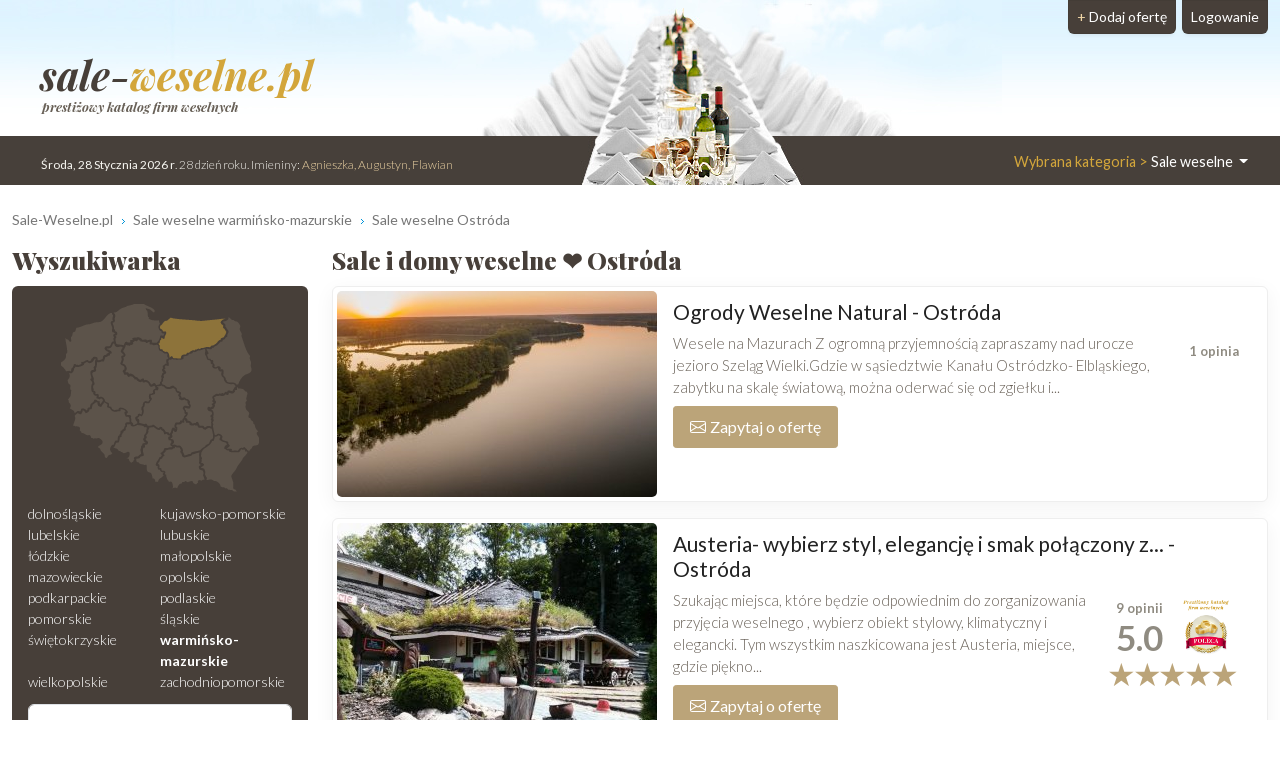

--- FILE ---
content_type: text/html; charset=UTF-8
request_url: https://www.sale-weselne.pl/Ostroda/Sale-weselne
body_size: 9278
content:
<!DOCTYPE html>
<html xmlns="http://www.w3.org/1999/xhtml" lang="pl" xml:lang="pl">
<head>
<meta charset="utf-8"/>
<title>Sale weselne, wesela Ostróda ❤️ Sale-Weselne.pl</title>
<meta name="description" content="Sale weselne z miasta Ostróda czekają na Ciebie. Przeczytaj ✅ opinie i wybierz. ⭐ Sala bankietowa ⭐ hotel ⭐ restauracja na wesele Ostróda ▶️ zapytaj o wolny termin!"/>
<meta name="viewport" content="width=device-width, initial-scale=1, shrink-to-fit=no"/>
<meta http-equiv="x-ua-compatible" content="ie=edge"/>
<meta name="keywords" content="sale weselne Ostróda, ślub Ostróda, sala bankietowa Ostróda, wesele Ostróda, dom weselny Ostróda, sala weselna Ostróda, bankiety Ostróda, remiza Ostróda"/>
<meta name="verify-v1" content="AwRv58e2vOnlEWligtZHCiyJ2G5f2OCgyeGH0z2xLZ8="/>
<link href="https://cdn.jsdelivr.net/npm/bootstrap@5.3.2/dist/css/bootstrap.min.css" rel="stylesheet" integrity="sha384-T3c6CoIi6uLrA9TneNEoa7RxnatzjcDSCmG1MXxSR1GAsXEV/Dwwykc2MPK8M2HN" crossorigin="anonymous">	
<link rel="apple-touch-icon" sizes="180x180" href="https://static.organizacja-wesel.pl/templates/default/favicon/apple-touch-icon.png">
<link rel="icon" type="image/png" sizes="32x32" href="https://static.organizacja-wesel.pl/templates/default/favicon/favicon-32x32.png">
<link rel="icon" type="image/png" sizes="16x16" href="https://static.organizacja-wesel.pl/templates/default/favicon/favicon-16x16.png">
<link rel="manifest" href="/templates/default/favicon/site.webmanifest">
<link rel="mask-icon" href="https://static.organizacja-wesel.pl/templates/default/favicon/safari-pinned-tab.svg?4a4dbd147f64ae880aea8ef4b19f1f93bf3ed7aa82b0b23f2533eee988d7299a" color="#5bbad5">
<link rel="shortcut icon" href="https://static.organizacja-wesel.pl/templates/default/favicon/favicon.ico">
<meta name="msapplication-TileColor" content="#b91d47">
<meta name="msapplication-config" content="https://static.organizacja-wesel.pl/templates/default/favicon/browserconfig.xml">
<meta name="theme-color" content="#ffffff">			<link rel="stylesheet" href="https://static.organizacja-wesel.pl/templates/default/css/packed.css?07dc93612b672f8b227f48bccf4d16183fe0977a26ba254c7cb9a6d50e41c6ca"/>
<link rel="preconnect" href="https://fonts.gstatic.com" media="(min-width: 992px)">
<link href="https://fonts.googleapis.com/css2?family=Lato:ital,wght@0,300;0,400;0,700;1,300;1,400;1,700&family=Playfair+Display:ital,wght@0,500;0,900;1,700&display=swap" rel="stylesheet" media="(min-width: 992px)">
<link rel="preload" as="image" href="https://static.organizacja-wesel.pl/templates/default/img/topy/sale.jpg" fetchpriority="high" media="(min-width: 992px)">
<script src="https://cdn.jsdelivr.net/npm/jquery@3.7.1/dist/jquery.min.js" integrity="sha256-/JqT3SQfawRcv/BIHPThkBvs0OEvtFFmqPF/lYI/Cxo=" crossorigin="anonymous" defer="defer"></script>
<script src="https://cdn.jsdelivr.net/npm/bootstrap@5.3.2/dist/js/bootstrap.bundle.min.js" integrity="sha384-C6RzsynM9kWDrMNeT87bh95OGNyZPhcTNXj1NW7RuBCsyN/o0jlpcV8Qyq46cDfL" crossorigin="anonymous" defer="defer"></script>
<link rel="canonical" href="https://www.sale-weselne.pl/Ostroda/Sale-weselne"/>
<link rel="next" href="/Ostroda/2"/>
</head>
<body itemscope="itemscope" itemtype="http://schema.org/WebPage">
<header class="container-xl">
<div class="position-relative top">
<nav class="navbar navbar-expand-lg navbar-light w-100">
<div class="container-fluid h-100">
<a class="navbar-brand top-logo" href="https://www.sale-weselne.pl/">
<span class="p1">sale-<span class="p2">weselne.pl</span></span>
<div class="subtitle d-none d-md-block">prestiżowy katalog firm weselnych</div>
</a>
<button class="navbar-toggler search" type="button" aria-label="Szukaj" onclick="location.href='#szukaj'">
<span class="navbar-toggler-icon navbar-search-icon"></span>
</button>
<button class="navbar-toggler" type="button" data-bs-toggle="collapse" data-bs-target="#navbarTogglerTarget" aria-controls="navbarTogglerTarget" aria-expanded="false" aria-label="Pokaż nawigację">
<span class="navbar-toggler-icon"></span>
</button>
<div class="collapse navbar-collapse" id="navbarTogglerTarget">
<ul class="navbar-nav ms-xl-auto mt-2 mt-lg-0">
<li class="nav-item dropdown">
<a class="nav-link dropdown-toggle" href="#" id="navbarDropdown" role="button" data-bs-toggle="dropdown" aria-expanded="false">
<span class="selected-category-info">Wybrana kategoria &gt;</span> Sale weselne
</a>
<div class="dropdown-menu" aria-labelledby="navbarDropdown">
<a href="https://www.sale-weselne.pl/" class="dropdown-item active"><span class="icon-sale"><span class="fill"></span></span> Sale weselne</a>
<a href="https://www.zespoly-weselne.pl/" class="dropdown-item"><span class="icon-zespoly"><span class="fill"></span></span> Zespoły weselne</a>
<a href="https://www.fotografia-weselna.pl/" class="dropdown-item"><span class="icon-fotografia"><span class="fill"></span></span> Fotograf wesele</a>
<a href="https://www.video-weselne.pl/" class="dropdown-item"><span class="icon-video"><span class="fill"></span></span> Kamerzysta wesele</a>
<a href="https://www.catering-weselny.pl/" class="dropdown-item"><span class="icon-catering"><span class="fill"></span></span> Catering weselny</a>
<a href="https://www.dje-wesele.pl/" class="dropdown-item"><span class="icon-dje"><span class="fill"></span></span>DJ na wesele</a>
<a href="https://www.organizacja-wesel.pl/" class="dropdown-item"><span class="icon-organizacja"><span class="fill"></span></span> Organizacja wesel</a>
<a href="https://www.samochody-weselne.pl" class="dropdown-item"><span class="icon-samochody"><span class="fill"></span></span> Samochody weselne</a>
<a href="https://www.salony-weselne.pl/" class="dropdown-item"><span class="icon-salony"><span class="fill"></span></span> Salony weselne</a>
<a href="https://www.suknie-weselne.pl/" class="dropdown-item"><span class="icon-suknie"><span class="fill"></span></span> Suknie weselne</a>
<a href="https://www.garnitury-weselne.pl/" class="dropdown-item"><span class="icon-garnitury"><span class="fill"></span></span> Garnitury weselne</a>
<a href="https://www.obraczki-weselne.pl" class="dropdown-item"><span class="icon-obraczki"><span class="fill"></span></span> Obrączki weselne</a>
<a href="https://www.kwiaciarnie-weselne.pl/" class="dropdown-item"><span class="icon-kwiaciarnie"><span class="fill"></span></span> Kwiaciarnie weselne</a>
<a href="https://www.cukiernie-weselne.pl/" class="dropdown-item"><span class="icon-cukiernie"><span class="fill"></span></span> Cukiernie weselne</a>
<a href="https://www.poligrafia-weselna.pl/" class="dropdown-item"><span class="icon-poligrafia"><span class="fill"></span></span> Poligrafia weselna</a>
<a href="https://www.podroz-poslubna.pl/" class="dropdown-item"><span class="icon-podroz"><span class="fill"></span></span> Podróż poślubna</a>
</div>
</li>
<li class="nav-item">
<a class="nav-link btn add-offer" href="https://www.sale-weselne.pl/rejestracja.html"><span class="d-none d-lg-inline highlight">+ </span>Dodaj ofertę</a>
</li>
<li class="nav-item">
<a class="nav-link btn login" href="https://www.sale-weselne.pl/webmaster/main/logIn">Logowanie</a>
</li>
</ul>
</div>
</div>
</nav>
<div class="bg-image-container">
<div class="bg-image" style="background-image: url(https://static.organizacja-wesel.pl/templates/default/img/topy/sale.jpg)"></div>
</div>
<div class="top-status-date d-none d-xl-block">
<strong>Środa, 28 Stycznia 2026 r</strong>. 28 dzień roku. Imieniny:
<span class="highlight">Agnieszka, Augustyn, Flawian</span>
</div>
</div>
</header>
<div class="container-xl">
<nav class="mt-4" aria-label="breadcrumb">
<ol class="breadcrumb" itemprop="breadcrumb" itemscope="itemscope" itemtype="http://schema.org/BreadcrumbList">
<li class="breadcrumb-item" itemprop="itemListElement" itemscope="itemscope" itemtype="http://schema.org/ListItem">
<a href="https://www.sale-weselne.pl/" itemprop="item"><span itemprop="name">Sale-Weselne.pl</span></a>
<meta itemprop="position" content="1"/>
</li>
<li class="breadcrumb-item" itemprop="itemListElement" itemscope="itemscope" itemtype="http://schema.org/ListItem">
<a href="https://www.sale-weselne.pl/warminsko-mazurskie/Sale-weselne" itemprop="item"><span itemprop="name">Sale weselne warmińsko-mazurskie</span></a>
<meta itemprop="position" content="2"/>
</li>
<li class="breadcrumb-item" itemprop="itemListElement" itemscope="itemscope" itemtype="http://schema.org/ListItem">
<a href="https://www.sale-weselne.pl/Ostroda/Sale-weselne" itemprop="item"><span itemprop="name">Sale weselne Ostróda</span></a>
<meta itemprop="position" content="3"/>
</li>
</ol>
</nav>	<div class="row flex-row-reverse">
<main class="col-lg-9"><h1 class="header-one" itemprop="name">Sale i domy weselne ❤️ Ostróda</h1>
<div class="items">
<article class="card mb-3 p-1">
<div class="row g-0">
<div class="col order-2 p-3 py-md-2 overflow-auto">
<h2>
<a href="https://ogrodyweselnenatural.sale-weselne.pl/" title="Ogrody Weselne Natural">Ogrody Weselne Natural - Ostróda</a>
</h2>
<a href="https://ogrodyweselnenatural.sale-weselne.pl/#opinie" class="float-end">
<h3 class="card mb-0 ms-2 p-2 pb-1 text-center items-comments-box">
<span class="d-flex justify-content-around align-items-center">
<span>
<span class="comment-text">
<span class="counter">1</span> opinia										</span>
</span>
</span>
</h3>
</a>
<p class="mb-0">
Wesele na Mazurach Z ogromną przyjemnością zapraszamy nad urocze jezioro Szeląg Wielki.Gdzie w sąsiedztwie Kanału Ostródzko- Elbląskiego, zabytku na skalę światową, można oderwać się od zgiełku i...
</p>
<div class="pt-2 d-flex justify-content-between gap-3">
<div class="text-center flex-grow-1 flex-md-grow-0">
<button type="button"
class="button contact-modal-trigger px-3 py-2 w-100 d-inline-flex align-items-center justify-content-center"
data-site-id="26615"
data-company-name="Ogrody Weselne Natural">
<img src="https://static.organizacja-wesel.pl/templates/default/icons/white/envelope.svg?3885986d6dc5d6de1390b7cfd628e29cc20eeb5255c6a4b03356f309ab911f9b" alt="Koperta" class="envelope me-1" width="16" height="16">
Zapytaj o ofertę
</button>
</div>
</div>
</div>
<div class="col-12 col-md-auto order-1 items-image-box">
<a href="https://ogrodyweselnenatural.sale-weselne.pl/" title="Ogrody Weselne Natural" class="card-img d-block overflow-hidden">
<img alt="Ogrody Weselne Natural Ostróda" src="https://img.organizacja-wesel.pl/uploads/photos/sxtb8268c56/ogrody-weselne-natural-ostroda.jpg" width="320" height="206" class="img-fluid" fetchpriority="high"/>
</a>
</div>
</div>
</article>
<article class="card mb-3 p-1">
<div class="row g-0">
<div class="col order-2 p-3 py-md-2 overflow-auto">
<h2>
<a href="https://austeria.sale-weselne.pl/" title="Austeria- wybierz styl, elegancję i smak połączony z rozsądną ceną.">Austeria- wybierz styl, elegancję i smak połączony z... - Ostróda</a>
</h2>
<a href="https://austeria.sale-weselne.pl/#opinie" class="float-end">
<h3 class="card mb-0 ms-2 p-2 pb-1 text-center items-comments-box">
<span class="d-flex justify-content-around align-items-center">
<span>
<span class="comment-text">
<span class="counter">9</span> opinii										</span>
<span class="d-block average-rating">
5.0
</span>
</span>
<div class="position-relative items-badge-box">
<img src="https://static.organizacja-wesel.pl/templates/default/img/banner/katalog/weselny.png" alt="Prestiżowy Katalog Firm Weselnych Poleca" class="img-fluid" width="161" height="189">
<div class="position-absolute overlay"></div>
</div>
</span>
<span class="rating-stars">
<i class="rating-star"></i>
<i class="rating-star"></i>
<i class="rating-star"></i>
<i class="rating-star"></i>
<i class="rating-star"></i>
</span>
</h3>
</a>
<p class="mb-0">
Szukając miejsca, które będzie odpowiednim do zorganizowania przyjęcia weselnego , wybierz obiekt stylowy, klimatyczny i elegancki. Tym wszystkim naszkicowana jest Austeria, miejsce, gdzie piękno...
</p>
<div class="pt-2 d-flex justify-content-between gap-3">
<div class="text-center flex-grow-1 flex-md-grow-0">
<button type="button"
class="button contact-modal-trigger px-3 py-2 w-100 d-inline-flex align-items-center justify-content-center"
data-site-id="4897"
data-company-name="Austeria- wybierz styl, elegancję i smak połączony z rozsądną ceną.">
<img src="https://static.organizacja-wesel.pl/templates/default/icons/white/envelope.svg?3885986d6dc5d6de1390b7cfd628e29cc20eeb5255c6a4b03356f309ab911f9b" alt="Koperta" class="envelope me-1" width="16" height="16">
Zapytaj o ofertę
</button>
</div>
</div>
</div>
<div class="col-12 col-md-auto order-1 items-image-box">
<a href="https://austeria.sale-weselne.pl/" title="Austeria- wybierz styl, elegancję i smak połączony z rozsądną ceną." class="card-img d-block overflow-hidden">
<img alt="Austeria- wybierz styl, elegancję i smak połączony z rozsądną ceną. Ostróda" src="https://img.organizacja-wesel.pl/uploads/photos/sxt9696670b/austeria-wybierz-styl-elegancje-i-smak-polaczony-z-rozsadna-cena-ostroda.jpg" width="320" height="206" class="img-fluid" loading="lazy"/>
</a>
</div>
</div>
</article>
<article class="card mb-3 p-1">
<div class="row g-0">
<div class="col order-2 p-3 py-md-2 overflow-auto">
<h2>
<a href="https://lalo.sale-weselne.pl/" title="Lalo">Lalo - Ostróda</a>
</h2>
<p class="mb-0">
</p>
<div class="pt-2 d-flex justify-content-between gap-3">
<div class="text-center flex-grow-1 flex-md-grow-0">
<button type="button"
class="button contact-modal-trigger px-3 py-2 w-100 d-inline-flex align-items-center justify-content-center"
data-site-id="40414"
data-company-name="Lalo">
<img src="https://static.organizacja-wesel.pl/templates/default/icons/white/envelope.svg?3885986d6dc5d6de1390b7cfd628e29cc20eeb5255c6a4b03356f309ab911f9b" alt="Koperta" class="envelope me-1" width="16" height="16">
Zapytaj o ofertę
</button>
</div>
</div>
</div>
<div class="col-12 col-md-auto order-1 items-image-box">
<a href="https://lalo.sale-weselne.pl/" title="Lalo" class="card-img d-block overflow-hidden">
<img alt="Lalo Ostróda" src="https://img.organizacja-wesel.pl/uploads/photos/sxtc033d88a/lalo-ostroda.jpeg" width="320" height="206" class="img-fluid" loading="lazy"/>
</a>
</div>
</div>
</article>
<article class="card mb-3 p-1">
<div class="row g-0">
<div class="col order-2 p-3 py-md-2 overflow-auto">
<h2>
<a href="https://willa-port.sale-weselne.pl/" title="Willa Port">Willa Port - Ostróda</a>
</h2>
<p class="mb-0">
</p>
<div class="pt-2 d-flex justify-content-between gap-3">
<div class="text-center flex-grow-1 flex-md-grow-0">
<button type="button"
class="button contact-modal-trigger px-3 py-2 w-100 d-inline-flex align-items-center justify-content-center"
data-site-id="37195"
data-company-name="Willa Port">
<img src="https://static.organizacja-wesel.pl/templates/default/icons/white/envelope.svg?3885986d6dc5d6de1390b7cfd628e29cc20eeb5255c6a4b03356f309ab911f9b" alt="Koperta" class="envelope me-1" width="16" height="16">
Zapytaj o ofertę
</button>
</div>
</div>
</div>
<div class="col-12 col-md-auto order-1 items-image-box">
<a href="https://willa-port.sale-weselne.pl/" title="Willa Port" class="card-img d-block overflow-hidden">
<img alt="Willa Port Ostróda" src="https://img.organizacja-wesel.pl/uploads/photos/sxt5ccff505/willa-port-ostroda.png" width="320" height="206" class="img-fluid" loading="lazy"/>
</a>
</div>
</div>
</article>
<article class="card mb-3 p-1">
<div class="row g-0">
<div class="col order-2 p-3 py-md-2 overflow-auto">
<h2>
<a href="https://gospodamariasz.sale-weselne.pl/" title="Gospoda Mariasz">Gospoda Mariasz - Ostróda</a>
</h2>
<p class="mb-0">
</p>
<div class="pt-2 d-flex justify-content-between gap-3">
<div class="text-center flex-grow-1 flex-md-grow-0">
<button type="button"
class="button contact-modal-trigger px-3 py-2 w-100 d-inline-flex align-items-center justify-content-center"
data-site-id="37192"
data-company-name="Gospoda Mariasz">
<img src="https://static.organizacja-wesel.pl/templates/default/icons/white/envelope.svg?3885986d6dc5d6de1390b7cfd628e29cc20eeb5255c6a4b03356f309ab911f9b" alt="Koperta" class="envelope me-1" width="16" height="16">
Zapytaj o ofertę
</button>
</div>
</div>
</div>
<div class="col-12 col-md-auto order-1 items-image-box">
<a href="https://gospodamariasz.sale-weselne.pl/" title="Gospoda Mariasz" class="card-img d-block overflow-hidden">
<img alt="Gospoda Mariasz Ostróda" src="https://img.organizacja-wesel.pl/uploads/photos/sxtc85d5a87/gospoda-mariasz-ostroda.png" width="320" height="206" class="img-fluid" loading="lazy"/>
</a>
</div>
</div>
</article>
<article class="card mb-3 p-1">
<div class="row g-0">
<div class="col order-2 p-3 py-md-2 overflow-auto">
<h2>
<a href="https://uwokulskiego.sale-weselne.pl/" title="Dom Restauracyjny &quot;u Wokulskiego&quot;">Dom Restauracyjny &quot;u Wokulskiego&quot; - Ostróda</a>
</h2>
<p class="mb-0">
</p>
<div class="pt-2 d-flex justify-content-between gap-3">
<div class="text-center flex-grow-1 flex-md-grow-0">
<button type="button"
class="button contact-modal-trigger px-3 py-2 w-100 d-inline-flex align-items-center justify-content-center"
data-site-id="36443"
data-company-name="Dom Restauracyjny &amp;quot;u Wokulskiego&amp;quot;">
<img src="https://static.organizacja-wesel.pl/templates/default/icons/white/envelope.svg?3885986d6dc5d6de1390b7cfd628e29cc20eeb5255c6a4b03356f309ab911f9b" alt="Koperta" class="envelope me-1" width="16" height="16">
Zapytaj o ofertę
</button>
</div>
</div>
</div>
<div class="col-12 col-md-auto order-1 items-image-box">
<a href="https://uwokulskiego.sale-weselne.pl/" title="Dom Restauracyjny &quot;u Wokulskiego&quot;" class="card-img d-block overflow-hidden">
<img alt="Dom Restauracyjny &quot;u Wokulskiego&quot; Ostróda" src="https://img.organizacja-wesel.pl/uploads/photos/sxta6fa790a/dom-restauracyjny-u-wokulskiego-ostroda.jpeg" width="320" height="206" class="img-fluid" loading="lazy"/>
</a>
</div>
</div>
</article>
<article class="card mb-3 p-1">
<div class="row g-0">
<div class="col order-2 p-3 py-md-2 overflow-auto">
<h2>
<a href="https://kacperek.sale-weselne.pl/" title="PUHGiR  KACPEREK">PUHGiR  KACPEREK - Piecki</a>
</h2>
<p class="mb-0">
ORGANIZUJEMY:Przyjęcia weselne do 150 osóbWiększe imprezy okolicznościowe.Chrzciny, komunie, bierzmowania, stypy.Przyjęcia firmowe, konferencje.Bale karnawałowe.CateringOFERUJEMY:Doskonałe warunki...
</p>
<div class="pt-2 d-flex justify-content-between gap-3">
<div class="text-center flex-grow-1 flex-md-grow-0">
<button type="button"
class="button contact-modal-trigger px-3 py-2 w-100 d-inline-flex align-items-center justify-content-center"
data-site-id="837"
data-company-name="PUHGiR  KACPEREK">
<img src="https://static.organizacja-wesel.pl/templates/default/icons/white/envelope.svg?3885986d6dc5d6de1390b7cfd628e29cc20eeb5255c6a4b03356f309ab911f9b" alt="Koperta" class="envelope me-1" width="16" height="16">
Zapytaj o ofertę
</button>
</div>
</div>
<a href="/Piecki/Sale-weselne" class="mt-3 d-inline-block tag">#Sale weselne Piecki (91 km od miasta Ostróda)</a>
</div>
<div class="col-12 col-md-auto order-1 items-image-box">
<a href="https://kacperek.sale-weselne.pl/" title="PUHGiR  KACPEREK" class="card-img d-block overflow-hidden">
<img alt="PUHGiR  KACPEREK Piecki" src="https://img.organizacja-wesel.pl/uploads/photos/sxt5d90e89e/puhgir-kacperek-piecki.jpg" width="320" height="206" class="img-fluid" loading="lazy"/>
</a>
</div>
</div>
</article>
<article class="card mb-3 p-1">
<div class="row g-0">
<div class="col order-2 p-3 py-md-2 overflow-auto">
<h2>
<a href="https://saladzialdowo.sale-weselne.pl/" title="&quot;W Dolinie&quot; Sala Bankietowa">&quot;W Dolinie&quot; Sala Bankietowa - Działdowo</a>
</h2>
<a href="https://saladzialdowo.sale-weselne.pl/#opinie" class="float-end">
<h3 class="card mb-0 ms-2 p-2 pb-1 text-center items-comments-box">
<span class="d-flex justify-content-around align-items-center">
<span>
<span class="comment-text">
<span class="counter">25</span> opinii										</span>
<span class="d-block average-rating">
5.0
</span>
</span>
</span>
<span class="rating-stars">
<i class="rating-star"></i>
<i class="rating-star"></i>
<i class="rating-star"></i>
<i class="rating-star"></i>
<i class="rating-star"></i>
</span>
</h3>
</a>
<p class="mb-0">
Oferujemy organizacje różnych imprez okolicznościowych takich jak: wesela, rocznice, bankiety, studniówki, komunie, chrzciny, andrzejki, bale sylwestrowe itp. Możliwość zorganizowania imprez do 150...
</p>
<div class="pt-2 d-flex justify-content-between gap-3">
<div class="text-center flex-grow-1 flex-md-grow-0">
<button type="button"
class="button contact-modal-trigger px-3 py-2 w-100 d-inline-flex align-items-center justify-content-center"
data-site-id="2090"
data-company-name="&amp;quot;W Dolinie&amp;quot; Sala Bankietowa">
<img src="https://static.organizacja-wesel.pl/templates/default/icons/white/envelope.svg?3885986d6dc5d6de1390b7cfd628e29cc20eeb5255c6a4b03356f309ab911f9b" alt="Koperta" class="envelope me-1" width="16" height="16">
Zapytaj o ofertę
</button>
</div>
</div>
<a href="/Dzialdowo/Sale-weselne" class="mt-3 d-inline-block tag">#Sale weselne Działdowo (53 km od miasta Ostróda)</a>
</div>
<div class="col-12 col-md-auto order-1 items-image-box">
<a href="https://saladzialdowo.sale-weselne.pl/" title="&quot;W Dolinie&quot; Sala Bankietowa" class="card-img d-block overflow-hidden">
<img alt="&quot;W Dolinie&quot; Sala Bankietowa Działdowo" src="https://img.organizacja-wesel.pl/uploads/photos/sxt5a789c63/-w-dolinie-sala-bankietowa-dzialdowo.jpg" width="320" height="206" class="img-fluid" loading="lazy"/>
</a>
</div>
</div>
</article>
<article class="card mb-3 p-1">
<div class="row g-0">
<div class="col order-2 p-3 py-md-2 overflow-auto">
<h2>
<a href="https://kanuclub.sale-weselne.pl/" title="KANU CLUB">KANU CLUB - Piecki</a>
</h2>
<p class="mb-0">
Ślub i Przyjęcie Weselne to wyjątkowe chwile w życiu każdej Pary. Ten szczególny dzień pozostanie w Państwa pamięci na zawszę. Powierzając nam organizację Przyjęcia Weselnego dokonują Państwo...
</p>
<div class="pt-2 d-flex justify-content-between gap-3">
<div class="text-center flex-grow-1 flex-md-grow-0">
<button type="button"
class="button contact-modal-trigger px-3 py-2 w-100 d-inline-flex align-items-center justify-content-center"
data-site-id="20951"
data-company-name="KANU CLUB">
<img src="https://static.organizacja-wesel.pl/templates/default/icons/white/envelope.svg?3885986d6dc5d6de1390b7cfd628e29cc20eeb5255c6a4b03356f309ab911f9b" alt="Koperta" class="envelope me-1" width="16" height="16">
Zapytaj o ofertę
</button>
</div>
</div>
<a href="/Piecki/Sale-weselne" class="mt-3 d-inline-block tag">#Sale weselne Piecki (91 km od miasta Ostróda)</a>
</div>
<div class="col-12 col-md-auto order-1 items-image-box">
<a href="https://kanuclub.sale-weselne.pl/" title="KANU CLUB" class="card-img d-block overflow-hidden">
<img alt="KANU CLUB Piecki" src="https://img.organizacja-wesel.pl/uploads/photos/sxt838150f6/kanu-club-piecki.jpg" width="320" height="206" class="img-fluid" loading="lazy"/>
</a>
</div>
</div>
</article>
<article class="card mb-3 p-1">
<div class="row g-0">
<div class="col order-2 p-3 py-md-2 overflow-auto">
<h2>
<a href="https://hotelelektor.sale-weselne.pl/" title="Hotel i restauracja ELEKTOR">Hotel i restauracja ELEKTOR - Morąg</a>
</h2>
<a href="https://hotelelektor.sale-weselne.pl/#opinie" class="float-end">
<h3 class="card mb-0 ms-2 p-2 pb-1 text-center items-comments-box">
<span class="d-flex justify-content-around align-items-center">
<span>
<span class="comment-text">
<span class="counter">1</span> opinia										</span>
</span>
</span>
</h3>
</a>
<p class="mb-0">
Specjalizujemy się w organizacji wesel, przyjęć, jubileuszy. Udostępniamy lokal na imprezy firmowe, integracyjne, bankiety, prezentacje, konferencje oraz na przyjęcia okolicznościowe według potrzeb...
</p>
<div class="pt-2 d-flex justify-content-between gap-3">
<div class="text-center flex-grow-1 flex-md-grow-0">
<button type="button"
class="button contact-modal-trigger px-3 py-2 w-100 d-inline-flex align-items-center justify-content-center"
data-site-id="14587"
data-company-name="Hotel i restauracja ELEKTOR">
<img src="https://static.organizacja-wesel.pl/templates/default/icons/white/envelope.svg?3885986d6dc5d6de1390b7cfd628e29cc20eeb5255c6a4b03356f309ab911f9b" alt="Koperta" class="envelope me-1" width="16" height="16">
Zapytaj o ofertę
</button>
</div>
</div>
<a href="/Morag/Domy-weselne" class="mt-3 d-inline-block tag">#Sale weselne Morąg (25 km od miasta Ostróda)</a>
</div>
<div class="col-12 col-md-auto order-1 items-image-box">
<a href="https://hotelelektor.sale-weselne.pl/" title="Hotel i restauracja ELEKTOR" class="card-img d-block overflow-hidden">
<img alt="Hotel i restauracja ELEKTOR Morąg" src="https://img.organizacja-wesel.pl/uploads/photos/sxtaafbae5f/hotel-i-restauracja-elektor-morag.jpg" width="320" height="206" class="img-fluid" loading="lazy"/>
</a>
</div>
</div>
</article>
<nav class="pagination flex-wrap">
<div class="div_aktiv">1</div>
<a href="/Ostroda/2">2</a>
</nav>
</div>
</main>
<aside class="col-lg-3 left-panel">
<section class="rounded-5 searcher-box" role="search" id="szukaj">
<h3 class="header-one">Wyszukiwarka</h3>
<div class="card">
<div class="card-body">
<nav class="row provinces" id="provinces">
<div class="col-md-4 col-lg-12">
<div class="ratio ratio-1x1 mx-auto">
<img class="map-placeholder" src="/templates/default/img/mapa.svg?a0ff300962c2b52bd62be64df99be2c4a87ce00230f6ff41a214a2cbbc99c98a" width="198" height="188" alt="Mapa weselna" loading="lazy"></div>
</div>
<div class="col-md-8 col-lg-12 py-2">
<div class="row row-cols-2 row-cols-lg-1 row-cols-xl-2 g-0">
<a href="https://www.sale-weselne.pl/dolnoslaskie/Sale-weselne" title="Sale weselne dolnośląskie" class="">dolnośląskie</a>
<a href="https://www.sale-weselne.pl/kujawsko-pomorskie/Domy-weselne" title="Sale weselne kujawsko-pomorskie" class="">kujawsko-pomorskie</a>
<a href="https://www.sale-weselne.pl/lubelskie/Domy-weselne" title="Sale weselne lubelskie" class="">lubelskie</a>
<a href="https://www.sale-weselne.pl/lubuskie/Sale-weselne" title="Sale weselne lubuskie" class="">lubuskie</a>
<a href="https://www.sale-weselne.pl/lodzkie/Sale-weselne" title="Sale weselne łódzkie" class="">łódzkie</a>
<a href="https://www.sale-weselne.pl/malopolskie/Domy-weselne" title="Sale weselne małopolskie" class="">małopolskie</a>
<a href="https://www.sale-weselne.pl/mazowieckie/Sale-weselne" title="Sale weselne mazowieckie" class="">mazowieckie</a>
<a href="https://www.sale-weselne.pl/opolskie/Domy-weselne" title="Sale weselne opolskie" class="">opolskie</a>
<a href="https://www.sale-weselne.pl/podkarpackie/Sale-weselne" title="Sale weselne podkarpackie" class="">podkarpackie</a>
<a href="https://www.sale-weselne.pl/podlaskie/Sale-weselne" title="Sale weselne podlaskie" class="">podlaskie</a>
<a href="https://www.sale-weselne.pl/pomorskie/Sale-weselne" title="Sale weselne pomorskie" class="">pomorskie</a>
<a href="https://www.sale-weselne.pl/slaskie/Domy-weselne" title="Sale weselne śląskie" class="">śląskie</a>
<a href="https://www.sale-weselne.pl/swietokrzyskie/Sale-weselne" title="Sale weselne świętokrzyskie" class="">świętokrzyskie</a>
<a href="https://www.sale-weselne.pl/warminsko-mazurskie/Sale-weselne" title="Sale weselne warmińsko-mazurskie" class=" active">warmińsko-mazurskie</a>
<a href="https://www.sale-weselne.pl/wielkopolskie/Domy-weselne" title="Sale weselne wielkopolskie" class="">wielkopolskie</a>
<a href="https://www.sale-weselne.pl/zachodniopomorskie/Sale-weselne" title="Sale weselne zachodniopomorskie" class="">zachodniopomorskie</a>
</div>
</div>
</nav>
<form action="https://www.sale-weselne.pl/search-p1.html" method="post" id="searchForm" class="mt-1 text-center">
<div class="mb-2">
<input type="text" name="where" placeholder="Miejscowość" aria-label="Miejscowość" value="Ostróda" class="form-control"/>
</div>
<div class="mb-2">
<input type="text" name="phrase" placeholder="Szukana fraza" aria-label="Szukana fraza" class="form-control"/>
</div>
<input type="submit" value="Szukaj"/>
</form>
</div>
</div>
</section>
<div class="row">
<section class="col-md-6 col-lg-12 mt-4">
<h3 class="header-one fs-5">Oferty weselne Ostróda</h3>
<nav class="nav flex-column town-related-categories">
<h4 class="nav-item m-0 d-flex">
<a href="https://www.zespoly-weselne.pl/Ostroda/Zespol-na-wesele" class="flex-grow-1 d-flex">
<span class="icon-zespoly"></span> Zespół weselny Ostróda
</a>
<span class="offers-count">28</span>
</h4>
<h4 class="nav-item m-0 d-flex">
<a href="https://www.samochody-weselne.pl/Ostroda/Auto-do-slubu" class="flex-grow-1 d-flex">
<span class="icon-samochody"></span> Auto do ślubu Ostróda
</a>
<span class="offers-count">22</span>
</h4>
<h4 class="nav-item m-0 d-flex">
<a href="https://www.fotografia-weselna.pl/Ostroda/Fotograf-slubny" class="flex-grow-1 d-flex">
<span class="icon-fotografia"></span> Fotografia ślubna Ostróda
</a>
<span class="offers-count">14</span>
</h4>
<h4 class="nav-item m-0 d-flex">
<a href="https://www.video-weselne.pl/Ostroda/Kamerzysta-na-wesele" class="flex-grow-1 d-flex">
<span class="icon-video"></span> Wideofilmowanie ślubów Ostróda
</a>
<span class="offers-count">12</span>
</h4>
<h4 class="nav-item m-0 d-flex">
<a href="https://www.salony-weselne.pl/Ostroda" class="flex-grow-1 d-flex">
<span class="icon-salony"></span> Salony fryzjerskie Ostróda
</a>
<span class="offers-count">12</span>
</h4>
<h4 class="nav-item m-0 d-flex">
<a href="https://www.dje-wesele.pl/Ostroda/Dj-na-wesele" class="flex-grow-1 d-flex">
<span class="icon-dje"></span> Dj weselny Ostróda
</a>
<span class="offers-count">12</span>
</h4>
<h4 class="nav-item m-0 d-flex">
<a href="https://www.kwiaciarnie-weselne.pl/Ostroda" class="flex-grow-1 d-flex">
<span class="icon-kwiaciarnie"></span> Dekoracje weselne Ostróda
</a>
<span class="offers-count">4</span>
</h4>
<h4 class="nav-item m-0 d-flex">
<a href="https://www.organizacja-wesel.pl/Ostroda" class="flex-grow-1 d-flex">
<span class="icon-organizacja"></span> Organizacja wesel Ostróda
</a>
<span class="offers-count">3</span>
</h4>
<h4 class="nav-item m-0 d-flex">
<a href="https://www.podroz-poslubna.pl/Ostroda" class="flex-grow-1 d-flex">
<span class="icon-podroz"></span> Biuro podróży Ostróda
</a>
<span class="offers-count">2</span>
</h4>
<h4 class="nav-item m-0 d-flex">
<a href="https://www.garnitury-weselne.pl/Ostroda" class="flex-grow-1 d-flex">
<span class="icon-garnitury"></span> Garnitury do ślubu Ostróda
</a>
<span class="offers-count">1</span>
</h4>
<h4 class="nav-item m-0 d-flex">
<a href="https://www.obraczki-weselne.pl/Ostroda" class="flex-grow-1 d-flex">
<span class="icon-obraczki"></span> Biżuteria ślubna Ostróda
</a>
<span class="offers-count">1</span>
</h4>
<h4 class="nav-item m-0 d-flex">
<a href="https://www.cukiernie-weselne.pl/Ostroda" class="flex-grow-1 d-flex">
<span class="icon-cukiernie"></span> Torty weselne Ostróda
</a>
<span class="offers-count">1</span>
</h4>
</nav>
</section>
<aside class="col-md-6 col-lg-12 right-panel">
<section class="mt-4">
<a href="/rejestracja.html" class="header-link">
<h3 class="header-one">Zareklamuj się</h3>
<img src="https://static.organizacja-wesel.pl/templates/default/img/zareklamuj-phone@311.jpg" width="311" height="207" sizes="
(max-width: 350px) 311px,
(max-width: 767px) 640px,
(max-width: 991px) 311px,
(max-width: 1199px) 210px,
311px" srcset="https://static.organizacja-wesel.pl/templates/default/img/zareklamuj-phone@210.jpg 210w,
https://static.organizacja-wesel.pl/templates/default/img/zareklamuj-phone@311.jpg 311w,
https://static.organizacja-wesel.pl/templates/default/img/zareklamuj-phone.jpg 640w" class="card-img-top" alt="Zareklamuj" loading="lazy"/>
</a>
<p>
Jesteś właścicielem firmy która zalicza się do branży
weselnej? Twojej firmy nie może tutaj zabraknąć
</p>
<p>
Masz niepowtarzalną okazję w łatwy sposób zaistnieć w sieci. Dzięki
naszemu katalogowi dotrzesz do <b>potencjalnych klientów!</b>
</p>
<div class="text-center">
<a href="/rejestracja.html" class="button">+ Dodaj ofertę</a>
</div>
</section>
</aside>			</div>
</aside>
</div></div>
<section class="container mt-4">
<div class="row category-faq">
<div class="col-lg-3 pe-lg-0">
<h2 class="m-0 p-4 h-100 title ">Często zadawane pytania dotyczące sal weselnych w mieście Ostróda</h2>
</div>
<div class="col-lg-9 ps-lg-0 accordion" id="faq-accordion" itemscope="itemscope" itemtype="https://schema.org/FAQPage">
<div class="accordion-item" itemprop="mainEntity" itemscope="itemscope" itemtype="https://schema.org/Question">
<h3 class="accordion-header" id="faq-accordion-question1-header">
<button class="accordion-button collapsed" type="button" data-bs-toggle="collapse" data-bs-target="#faq-accordion-question1-answer" aria-expanded="false" aria-controls="faq-accordion-question1-answer" itemprop="name">
📌 Ile sal weselnych z miejscowości Ostróda znajdę u was?
</button>
</h3>
<div id="faq-accordion-question1-answer" class="accordion-collapse collapse" aria-labelledby="faq-accordion-question1-header" data-bs-parent="#faq-accordion" itemprop="acceptedAnswer" itemscope="itemscope" itemtype="https://schema.org/Answer">
<div class="accordion-body" itemprop="text">
Ostróda to miasto, w którym znajdziesz 6 sal weselnych zajmujących się organizacją wesel. Znajdziesz tutaj także 7 sal weselnych, znajdujących się w najbliższej okolicy, które chętnie zorganizują Twoją imprezę.
</div>
</div>
</div>
<div class="accordion-item" itemprop="mainEntity" itemscope="itemscope" itemtype="https://schema.org/Question">
<h3 class="accordion-header" id="faq-accordion-question2-header">
<button class="accordion-button collapsed" type="button" data-bs-toggle="collapse" data-bs-target="#faq-accordion-question2-answer" aria-expanded="false" aria-controls="faq-accordion-question2-answer" itemprop="name">
📌 Która sala weselna z miejscowości Ostróda cieszy się najlepszą opinią?
</button>
</h3>
<div id="faq-accordion-question2-answer" class="accordion-collapse collapse" aria-labelledby="faq-accordion-question2-header" data-bs-parent="#faq-accordion" itemprop="acceptedAnswer" itemscope="itemscope" itemtype="https://schema.org/Answer">
<div class="accordion-body" itemprop="text">
Austeria- wybierz styl, elegancję i smak połączony z rozsądną ceną. posiada ocenę 5.00 oraz 9 opinii. Proponujemy zapoznać się z ofertą tej sali.
</div>
</div>
</div>
<div class="accordion-item" itemprop="mainEntity" itemscope="itemscope" itemtype="https://schema.org/Question">
<h3 class="accordion-header" id="faq-accordion-question3-header">
<button class="accordion-button collapsed" type="button" data-bs-toggle="collapse" data-bs-target="#faq-accordion-question3-answer" aria-expanded="false" aria-controls="faq-accordion-question3-answer" itemprop="name">
📌 Co jeśli nie znalazłem u Państwa na stronie sale-weselne.pl sali z mojego miasta?
</button>
</h3>
<div id="faq-accordion-question3-answer" class="accordion-collapse collapse" aria-labelledby="faq-accordion-question3-header" data-bs-parent="#faq-accordion" itemprop="acceptedAnswer" itemscope="itemscope" itemtype="https://schema.org/Answer">
<div class="accordion-body" itemprop="text">
Może się tak zdarzyć, że wchodząc na pewną miejscowość np. Ostróda nie znajdujesz sali, która pochodzi z tej miejscowości. Znajdziesz jednak tam sale, które pochodzą z okolicznych miejscowości. Aby łatwiej oszacować odległość, pod każdą salą podana jest odległość od miasta, które cię interesuje.
</div>
</div>
</div>
<div class="accordion-item" itemprop="mainEntity" itemscope="itemscope" itemtype="https://schema.org/Question">
<h3 class="accordion-header" id="faq-accordion-question4-header">
<button class="accordion-button collapsed" type="button" data-bs-toggle="collapse" data-bs-target="#faq-accordion-question4-answer" aria-expanded="false" aria-controls="faq-accordion-question4-answer" itemprop="name">
📌 Dlaczego warto zorganizować wesele w mieście Ostróda?
</button>
</h3>
<div id="faq-accordion-question4-answer" class="accordion-collapse collapse" aria-labelledby="faq-accordion-question4-header" data-bs-parent="#faq-accordion" itemprop="acceptedAnswer" itemscope="itemscope" itemtype="https://schema.org/Answer">
<div class="accordion-body" itemprop="text">
💃🌸💑 Zorganizuj swoje wymarzone wesele w uroczym mieście Ostróda! 🌸💃<br />
<br />
🏰🌳 W samym sercu Warmii i Mazur znajduje się malownicza perła - Ostróda. To miejsce pełne magii, historycznych zabytków i pięknych krajobrazów, idealne na niezapomnianą ceremonię ślubną i wesele.<br />
<br />
🎉🌞 Ostróda oferuje szeroki wybór miejsc, w których można zorganizować przyjęcie weselne. Od luksusowych hoteli, przez romantyczne pałace, po rustykalne dwory otoczone zielenią. Bez względu na Twój gust i styl, na pewno znajdziesz idealne miejsce do świętowania z najbliższymi.<br />
<br />
📸🌷 Jeśli szukasz wyjątkowych tła do swoich weselnych zdjęć, Ostróda oferuje wiele cudownych miejsc. Złapcie chwilę na tle urokliwych parków, jezior czy malowniczych zu<br />
lów. Twoje fotografie będą naprawdę bajkowe!<br />
<br />
🥂🍰 Wspaniałe restauracje i cateringi w Ostródzie przygotują dla Was niezapomniany festiwal smaków. Wybieraj spośród różnorodnych kuchni i skosztuj ekscytujących dań, które zachwycą podniebienie Twoich gości. Czy to tradycyjna polska uczta czy wykwintne dania kuchni międzynarodowej, Ostróda ma wszystko, czego potrzebujesz.<br />
<br />
🎶💃 Ostróda to także miasto festiwali muzycznych i kulturalnych. Jeśli marzysz o weselnym przyjęciu, ale jednocześnie chcesz mieć niezapomnianą imprezę, Ostróda jest doskonałym miejscem dla Ciebie. Wasze wesele można połączyć z uczestnictwem w największych wydarzeniach muzycznych na świeżym powietrzu. To będzie prawdziwa uczta dla Was i Waszych gości!<br />
<br />
🏰🥂🎉 Ostróda to miejsce, które oferuje wszystko, czego potrzebujesz, aby zorganizować wymarzone wesele. Piękne krajobrazy, urocze zabytki, pyszne jedzenie i wspaniała atmosfera. Przygotuj się na niezapomniane chwile, które zostaną uwiecznione na zdjęciach i w sercach Waszych bliskich. Wybierz Ostródę i spełnij swoje marzenia weselne! 💑🌷🌞
</div>
</div>
</div>
<div class="accordion-item" itemprop="mainEntity" itemscope="itemscope" itemtype="https://schema.org/Question">
<h3 class="accordion-header" id="faq-accordion-question5-header">
<button class="accordion-button collapsed" type="button" data-bs-toggle="collapse" data-bs-target="#faq-accordion-question5-answer" aria-expanded="false" aria-controls="faq-accordion-question5-answer" itemprop="name">
📌 Znalazłem salę na wesele Ostróda, ale nie ma podanego numeru kontaktowego?
</button>
</h3>
<div id="faq-accordion-question5-answer" class="accordion-collapse collapse" aria-labelledby="faq-accordion-question5-header" data-bs-parent="#faq-accordion" itemprop="acceptedAnswer" itemscope="itemscope" itemtype="https://schema.org/Answer">
<div class="accordion-body" itemprop="text">
Niektóre sale preferują kontakt związany z zapytaniami odnośnie wesela jedynie poprzez formularz kontaktowy. Zatem jeśli nie widzisz numeru telefonu, skorzystaj z formularza kontaktowego. Podaj, imię, nazwisko, datę ślubu, tel kontaktowy, adres e-mail oraz treść zapytania / wiadomości.
</div>
</div>
</div>
</div>
</div>
</section>
<div class="container mt-4">
<div class="category-comments-status">
<div class="text-center category-description" itemprop="description">Sale weselne z miasta Ostróda czekają na Ciebie. Przeczytaj ✅ opinie i wybierz. ⭐ Sala bankietowa ⭐ hotel ⭐ restauracja na wesele Ostróda ▶️ zapytaj o wolny termin!</div>
<ul class="mt-4">
<li><b>13</b> ofert</li>
<li><b>38</b> opinii</li>
<li>
<b>9</b> ocen <br/>
<span class="averageRating"> średnia ocena:
<b class="total-average-rating">5</b></span>
</li>
</ul>
</div>
</div>
<script src="https://static.organizacja-wesel.pl/javascript/site/ContactModalHandler.js?a53d24bd3d3499d7956a4d39388be8a6f4dcf3751fa24ec21836b86b8c4fa180" defer="defer"></script>
<script src="https://static.organizacja-wesel.pl/javascript/core/pack.js?4229e3b35ffe04c79bd18ddd8805e287931fc05c9496a0d471726cf32b299064" defer="defer"></script>
<footer class="mt-4 main">
<div class="container">
<div class="row text-center">
<div class="col">
<div class="my-4 footer-popular-towns">
<h3 class="header-one">Najlepsze sale weselne - popularne miasta</h3>
<div class="nav nav-pills justify-content-center">
<a href="/Krakow/Sale-weselne" class="nav-link">Kraków</a>
<a href="/Lodz/Sale-weselne" class="nav-link">Łódź</a>
<a href="/Wroclaw/Domy-weselne" class="nav-link">Wrocław</a>
<a href="/Lublin/Sale-weselne" class="nav-link">Lublin</a>
<a href="/Poznan/Sale-weselne" class="nav-link">Poznań</a>
<a href="/Gdansk/Domy-weselne" class="nav-link">Gdańsk</a>
<a href="/Bialystok/Sale-weselne" class="nav-link">Białystok</a>
<a href="/Bydgoszcz/Sale-weselne" class="nav-link">Bydgoszcz</a>
<a href="/Szczecin/Sale-weselne" class="nav-link">Szczecin</a>
<a href="/Czestochowa/Sale-weselne" class="nav-link">Częstochowa</a>
<a href="/Sosnowiec/Sale-weselne" class="nav-link">Sosnowiec</a>
<a href="/Wisla/Sale-weselne" class="nav-link">Wisła</a>
<a href="/Bielsko-Biala/Domy-weselne" class="nav-link">Bielsko-Biała</a>
<a href="/Gdynia/Domy-weselne" class="nav-link">Gdynia</a>
<a href="/Myslowice/Sale-weselne" class="nav-link">Mysłowice</a>
<a href="/Kielce/Sale-weselne" class="nav-link">Kielce</a>
<a href="/Dabrowa-Gornicza/Sale-weselne" class="nav-link">Dąbrowa Górnicza</a>
<a href="/Tarnow/Sale-weselne" class="nav-link">Tarnów</a>
<a href="/Olsztyn/Sale-weselne" class="nav-link">Olsztyn</a>
<a href="/Rzeszow/Sale-weselne" class="nav-link">Rzeszów</a>
<a href="/Torun/Sale-weselne" class="nav-link">Toruń</a>
<a href="/Radom/Domy-weselne" class="nav-link">Radom</a>
<a href="/Katowice/Domy-weselne" class="nav-link">Katowice</a>
<a href="/Zielona-Gora/Sale-weselne" class="nav-link">Zielona Góra</a>
<a href="/Jelenia-Gora/Sale-weselne" class="nav-link">Jelenia Góra</a>
</div>
</div>
<div class="my-4 footer-popular-towns">
</div>
</div>
</div>
</div>
<div class="footer-bottom">
<div class="container">
<div class="row align-items-center">
<div class="col-lg-6 py-4">
<nav class="nav justify-content-center footer-menu">
<a href="https://www.sale-weselne.pl/polityka-prywatnosci.html" class="nav-link">Polityka Prywatności</a>
<a href="https://www.sale-weselne.pl/regulamin.html" class="nav-link">Regulamin</a>
<a href="https://www.sale-weselne.pl/reklama.html" class="nav-link">Kontakt</a>
<a href="https://www.sale-weselne.pl/pomoc.html" class="nav-link">Jak dodać reklamę?</a>
</nav>
</div>
<div class="col-lg-6 py-3 copyrights">
Copyright <span lang="en">&#169; <b>allCreative</b> all rights reserved</span><br/>
Generated in 0.076 Queries: 14 Online: 65 F: 16779				</div>
</div>
</div>
</div>
</footer>
</body></html>